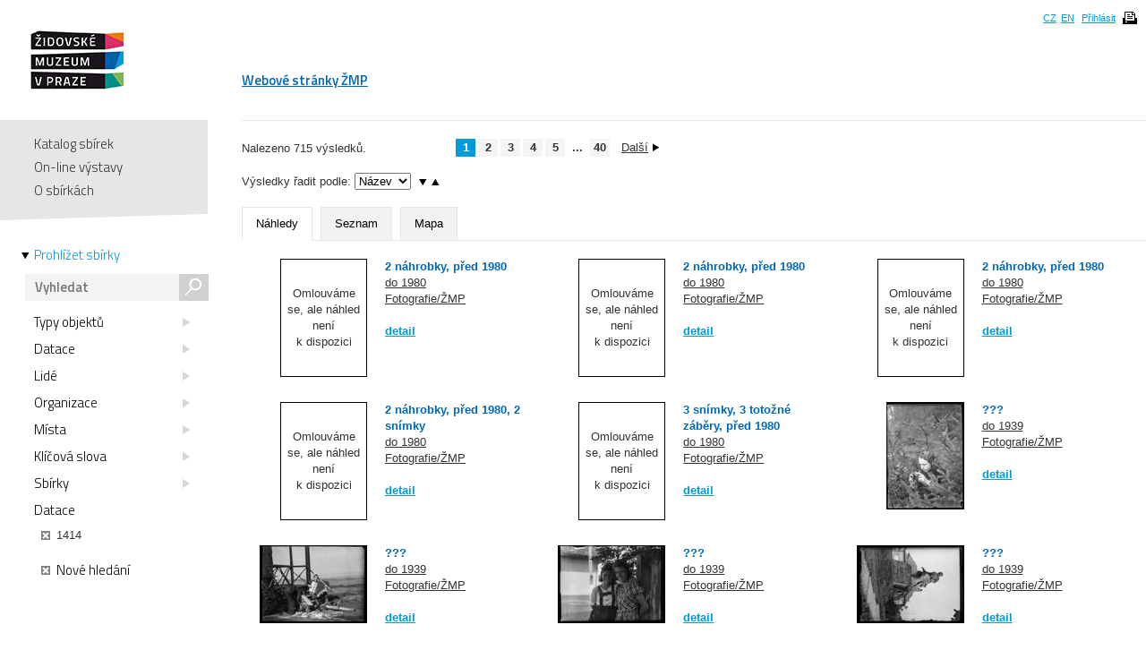

--- FILE ---
content_type: text/html; charset=UTF-8
request_url: https://collections.jewishmuseum.cz/index.php/Browse/clearAndAddCriteria/facet/periodization_facet/id/1414
body_size: 5158
content:
<!DOCTYPE html>
<!--[if lt IE 7 ]> <html lang="cs" dir="ltr" class="ie6 ie lang-cs"> <![endif]-->
<!--[if IE 7 ]> <html lang="cs" dir="ltr" class="ie7 ie lang-cs"> <![endif]-->
<!--[if IE 8 ]> <html lang="cs" dir="ltr" class="ie8 ie lang-cs"> <![endif]-->
<!--[if IE 9 ]> <html lang="cs" dir="ltr" class="ie9 lang-cs"> <![endif]-->
<!--[if (gt IE 9)|!(IE)]><!--> <html lang="cs" class="non-ie lang-cs" dir="ltr"> <!--<![endif]-->
<head>
	<title>Jewish Museum Collections</title>
	<meta http-equiv="Content-type" content="text/html; charset=utf-8" />
	<link rel="alternate" type="application/rss+xml" title="Katalog sbírek, RSS" href="/index.php/Feed/recentlyAdded" />
	
    <link href="/themes/jewishmuseum/css/global.css" rel="stylesheet" media="all" type="text/css" />
    <link href="/themes/jewishmuseum/css/bookviewer.css" rel="stylesheet" media="all" type="text/css" />
    <link rel="stylesheet" href="/js/jquery/jquery-tileviewer/jquery.tileviewer.css" type="text/css" media="screen" />
<!--    <script type="text/javascript" src="/js/jquery/jquery.tools.min.js"  /> -->
    <link rel="stylesheet" href="/js/DV/viewer.css" type="text/css" media="screen" />

    <link href="/js/DV/viewer-datauri.css" media="screen" rel="stylesheet" type="text/css" />
    <link href="/js/DV/plain-datauri.css" media="screen" rel="stylesheet" type="text/css" />
    <link href="/js/DV/plain.css" media="screen" rel="stylesheet" type="text/css" />


    <link href="/themes/jewishmuseum/css/print.css" rel="stylesheet" media="print" type="text/css" />
	<link href="/themes/jewishmuseum/css/sets.css" rel="stylesheet" type="text/css" />
	<link rel="stylesheet" href="/js/videojs/video-js.css" type="text/css" media="screen" />
	<link rel="stylesheet" href="/js/jquery/jquery-jplayer/jplayer.blue.monday.css" type="text/css" media="screen" />
    <link href='https://fonts.googleapis.com/css?family=Titillium+Web:400,600,700,300&subset=latin,latin-ext' rel='stylesheet' type='text/css'>
    <!--[if IE]>
    <link rel="stylesheet" type="text/css" href="/themes/jewishmuseum/css/iestyles.css" />
	<![endif]-->
	<script type="text/javascript">
		window.baseUrl = '';
	</script>
<script src='/js/jquery/jquery.js' type='text/javascript'></script>
<script src='/js/jquery/jquery-migrate-1.1.1.js' type='text/javascript'></script>
<script src='/js/jquery/jquery.tooltip.js' type='text/javascript'></script>
<script src='/js/jquery/superfish.js' type='text/javascript'></script>
<script src='/js/jquery/jquery.corner.js' type='text/javascript'></script>
<script src='/js/jquery/hoverIntent.js' type='text/javascript'></script>
<script src='/js/jquery/jquery.dimensions.js' type='text/javascript'></script>
<script src='/js/jquery/jquery.bgiframe.js' type='text/javascript'></script>
<script src='/js/jquery/jquery.json.js' type='text/javascript'></script>
<script src='/js/jquery/jquery.cookie.js' type='text/javascript'></script>
<script src='/js/jquery/jquery.cookiejar.pack.js' type='text/javascript'></script>
<script src='/js/ca/ca.utils.js' type='text/javascript'></script>
<script src='/js/jquery/jquery.jgrowl.min.js' type='text/javascript'></script>
<script src='/js/jquery/jquery.searchlight.js' type='text/javascript'></script>
<script src='/js/videojs/video.js' type='text/javascript'></script>
<link rel='stylesheet' href='/js/videojs/video-js.css' type='text/css' media='screen'/>
<script src='/js/jquery/jquery-ui/jquery-ui-1.9.2.custom.min.js' type='text/javascript'></script>
<link rel='stylesheet' href='/js/jquery/jquery-ui/smoothness/jquery-ui-1.9.2.custom.css' type='text/css' media='screen'/>
<script src='/js/ca/ca.bookreader.js' type='text/javascript'></script>
<script src='/js/DV/viewer.js' type='text/javascript'></script>
<script src='/js/DV/templates.js' type='text/javascript'></script>
<script src='/js/jquery/jquery.mousewheel.js' type='text/javascript'></script>
<script src='/js/jquery/jquery-tileviewer/jquery.tileviewer.js' type='text/javascript'></script>
<script src='/js/jquery/jquery.hotkeys.js' type='text/javascript'></script>
<script src='/js/jquery/jquery.jscrollpane.min.js' type='text/javascript'></script>
<script src='/js/mediaelement/mediaelement-and-player.min.js' type='text/javascript'></script>
<link rel='stylesheet' href='/js/mediaelement/mediaelementplayer.min.css' type='text/css' media='screen'/>
<script src='/js/jquery/jgestures/jgestures.js' type='text/javascript'></script>
<script src='/js/swf/swfobject.js' type='text/javascript'></script>
<script src='/js/jewishmuseum/css3-mediaqueries.js' type='text/javascript'></script>
<script src='/js/jewishmuseum/jquery.lazyload.min.js' type='text/javascript'></script>
<script src='/js/jewishmuseum/jquery.imagesloaded.min.js' type='text/javascript'></script>
<script src='/js/jewishmuseum/cstypo.js' type='text/javascript'></script>
<script src='/js/jewishmuseum/application.js' type='text/javascript'></script>
<script src='https://maps.googleapis.com/maps/api/js?key=AIzaSyBHXtpBh6qPJUb01y5fTjZ_OK4IBdyKBTg' type='text/javascript'></script>
<script src='/js/ca/ca.googlemaps.js' type='text/javascript'></script>
<script src='/js/jquery/jquery.timers-1.2.js' type='text/javascript'></script>
<script src='/js/google/pickonmap.js' type='text/javascript'></script>
<script src='/js/google/markerclusterer.js' type='text/javascript'></script>
<script src='/js/google/geolocationmarker.js' type='text/javascript'></script>
<script src='/js/ca/ca.browsepanel.js' type='text/javascript'></script>
<script src='/js/jquery/jquery.tools.min.js' type='text/javascript'></script>
<script src='/js/jewishmuseum/application.browse.js' type='text/javascript'></script>


<!-- Google tag (gtag.js) -->
<script async src="https://www.googletagmanager.com/gtag/js?id=G-JFH5H2548Q"></script>
<script>
  window.dataLayer = window.dataLayer || [];
  function gtag(){dataLayer.push(arguments);}
  gtag('js', new Date());

  gtag('config', 'G-JFH5H2548Q');
</script>



</head>
<body class="Browse clearAndAddCriteria">
<div id="page-wrap">
	<div id="header">
		<div class="inner">
			<div class="cs" id="logo">
				<a href='/index.php' class='cs_CZ'><img src="/themes/jewishmuseum/graphics/logo-ZMP.png" alt="Katalog sbírek" /></a>			</div>
			<div class="cm">
				<ul id="main-menu">
									<li><a href="https://www.jewishmuseum.cz/aindex.php">Webové stránky ŽMP</a></li>
					<!-- <li class="current"><a href="#">Sbírky</a></li> -->
									</ul>
			</div>
						<div id="header-box">
				<ul>
				<li><a href="/index.php/Splash/Index/lang/cs_CZ" title="čeština">CZ</a></li><li><a href="/index.php/Splash/Index/lang/en_US" title="English">EN</a></li>											<li><a href='/index.php/LoginReg/form'>Přihlásit</a></li>
											<li class="print">
						<span class="print-page ico-print" data-notification="Dokument se připravuje pro tisk, načítají se obrázky. Může to chvíli trvat..."></span>
					</li>
				</ul>
			</div>
		</div>
	</div>
	<div id="main">		<div class="sidebar">
			<div id="navigation">
				<ul class="menu">
					
					<li><a href='/index.php'>Katalog sbírek</a></li>
					<li><a href='/index.php/simpleGallery/Show/Index'>On-line výstavy</a></li>
					<!-- <li><a href='/index.php/Hierarchy/Show/Index'>Hierarchie sbírek</a></li> -->
					<li><a href='/index.php/Splash/About'>O sbírkách</a></li>
				</ul>
				<div class="browse">
					<a href='/index.php/Browse/clearCriteria' class='browse-link current'>Prohlížet sbírky<span class="arrow"></span></a>					<div id="search">
												<form name="header_search" action="/index.php/Search/Index" method="get">
							<input type="text" name="search" value="" placeholder="Vyhledat" id="quickSearch" />
							<div class="submit"><input type="submit" value="s" /></div>
						</form>
					</div>
									</div>
			</div>
			<span class="fullscreen-arrow ico-right"></span>
		</div>
		<div class="content">	<div id="browse"><div id="resultBox"> 
<div id="browseControls" data-facets-url="/index.php/Search/Facets" data-controller="Browse">
	<div id="refineBrowse">
	<ul><li><a href='#type_facet' data-facet='type_facet' data-modify='true' class='facetLink'>Typy objektů<span class="ico-triangle"></span></a></li><li><a href='#periodization_facet' data-facet='periodization_facet' data-modify='false' class='facetLink'>Datace<span class="ico-triangle"></span></a></li><li><a href='#people_facet' data-facet='people_facet' data-modify='true' class='facetLink'>Lidé<span class="ico-triangle"></span></a></li><li><a href='#organization_facet' data-facet='organization_facet' data-modify='true' class='facetLink'>Organizace<span class="ico-triangle"></span></a></li><li><a href='#place_facet' data-facet='place_facet' data-modify='true' class='facetLink'>Místa<span class="ico-triangle"></span></a></li><li><a href='#term_facet' data-facet='term_facet' data-modify='true' class='facetLink'>Klíčová slova<span class="ico-triangle"></span></a></li><li><a href='#collection_facet' data-facet='collection_facet' data-modify='true' class='facetLink'>Sbírky<span class="ico-triangle"></span></a></li><li><span class='facetLink'>Datace</span><span class="item"><a href='/index.php/Browse/removeCriteria/facet/periodization_facet/id/1414' class='ico-close'></a>1414</span></li></ul>	</div><!-- end refineBrowse -->
<div class="start-over"><a href='/index.php/Browse/clearCriteria' class='startOver'><span class="ico-close"></span>Nové hledání</a></div></div><!-- end browseControls -->

	<div class='searchNavBg'><div class='searchNav'>
<div class="result-count">Nalezeno 715 výsledků.</div><div class='nav'><ul class="pagination">
<li><span class="page current">1</span></li>
<li><a href="#page-2" class="page pagination-link" data-url="/index.php/Browse/Index/page/2">2</a></li>
<li><a href="#page-3" class="page pagination-link" data-url="/index.php/Browse/Index/page/3">3</a></li>
<li><a href="#page-4" class="page pagination-link" data-url="/index.php/Browse/Index/page/4">4</a></li>
<li><a href="#page-5" class="page pagination-link" data-url="/index.php/Browse/Index/page/5">5</a></li>
<li><span class="page dots">...</span></li>
<li><a href="#page-40" class="page pagination-link" data-url="/index.php/Browse/Index/page/40">40</a></li>
<li class="with-text next"><a href="#page-2" class="page text pagination-link" data-url="/index.php/Browse/Index/page/2">Další<span class="arrow-right"></span></a></li>
</ul>	</div><!-- end searchNav --></div><!-- end searchNavBg -->
<div id="searchOptionsBox">
		<div class="bg">
<div class="spacer"></div><form action='/index.php//Browse/Index' method='post' id='caSearchOptionsForm' target='_top' enctype='multipart/form-data'>
<input type='hidden' name='_formName' value='caSearchOptionsForm'/>
<input name='form_timestamp' value='1768806486' type='hidden'/>
Výsledky řadit podle: <select name='sort'><option value='ca_object_labels.name'>Název</option><option value='ca_objects.type_id'>Typ</option><option value='ca_objects.idno_sort'>Idno</option><option value='ca_objects.periodization'>Datace</option></select>
<select name='direction' id='direction-select'>
<option value='asc' selected="1">↑</option>
<option value='desc'>↓</option>
</select>
<a href="#desc" class="arrow-down order"></a><a href="#asc" class="arrow-up order active"></a><div class="spacer"></div><ul class="tabs" id="display-options"><li class="active"><a href="#Náhledy">Náhledy</a><input name="view" value="thumbnail" type="radio" /></li><li class=""><a href="#Seznam">Seznam</a><input name="view" value="full" type="radio" /></li><li class=""><a href="#Mapa">Mapa</a><input name="view" value="map" type="radio" /></li></ul></form>		</div><!-- end bg -->
</div><!-- end searchOptionsBox --><div class='sectionBox'><div class="grid search random-1906167698"><ul><li class="item" style="display: inline-block; vertical-align: top; float: none"><div class="img"><div class="div-noimg"><span>Omlouváme se, ale náhled není k dispozici</span></div></div><div class="text"><h2><a href='/index.php/Detail/Object/Show/object_id/47857' class='fullscreen-target'>2 náhrobky, před 1980</a></h2><div class="date"><a href='/index.php/Browse/clearAndAddCriteria/facet/periodization_facet/id/1500+-+1980'>do 1980</a></div><div class="type"><a href='/index.php/Browse/clearAndAddCriteria/facet/type_facet/id/55'>Fotografie/ŽMP</a></div><div class="more"><a href='/index.php/Detail/Object/Show/object_id/47857' class='fullscreen-target'>detail</a></div></div></li><li class="item" style="display: inline-block; vertical-align: top; float: none"><div class="img"><div class="div-noimg"><span>Omlouváme se, ale náhled není k dispozici</span></div></div><div class="text"><h2><a href='/index.php/Detail/Object/Show/object_id/47896' class='fullscreen-target'>2 náhrobky, před 1980</a></h2><div class="date"><a href='/index.php/Browse/clearAndAddCriteria/facet/periodization_facet/id/1500+-+1980'>do 1980</a></div><div class="type"><a href='/index.php/Browse/clearAndAddCriteria/facet/type_facet/id/55'>Fotografie/ŽMP</a></div><div class="more"><a href='/index.php/Detail/Object/Show/object_id/47896' class='fullscreen-target'>detail</a></div></div></li><li class="item" style="display: inline-block; vertical-align: top; float: none"><div class="img"><div class="div-noimg"><span>Omlouváme se, ale náhled není k dispozici</span></div></div><div class="text"><h2><a href='/index.php/Detail/Object/Show/object_id/47830' class='fullscreen-target'>2 náhrobky, před 1980</a></h2><div class="date"><a href='/index.php/Browse/clearAndAddCriteria/facet/periodization_facet/id/1500+-+1980'>do 1980</a></div><div class="type"><a href='/index.php/Browse/clearAndAddCriteria/facet/type_facet/id/55'>Fotografie/ŽMP</a></div><div class="more"><a href='/index.php/Detail/Object/Show/object_id/47830' class='fullscreen-target'>detail</a></div></div></li><li class="item" style="display: inline-block; vertical-align: top; float: none"><div class="img"><div class="div-noimg"><span>Omlouváme se, ale náhled není k dispozici</span></div></div><div class="text"><h2><a href='/index.php/Detail/Object/Show/object_id/47851' class='fullscreen-target'>2 náhrobky, před 1980, 2 snímky</a></h2><div class="date"><a href='/index.php/Browse/clearAndAddCriteria/facet/periodization_facet/id/1500+-+1980'>do 1980</a></div><div class="type"><a href='/index.php/Browse/clearAndAddCriteria/facet/type_facet/id/55'>Fotografie/ŽMP</a></div><div class="more"><a href='/index.php/Detail/Object/Show/object_id/47851' class='fullscreen-target'>detail</a></div></div></li><li class="item" style="display: inline-block; vertical-align: top; float: none"><div class="img"><div class="div-noimg"><span>Omlouváme se, ale náhled není k dispozici</span></div></div><div class="text"><h2><a href='/index.php/Detail/Object/Show/object_id/46231' class='fullscreen-target'>3 snímky, 3 totožné záběry, před 1980</a></h2><div class="date"><a href='/index.php/Browse/clearAndAddCriteria/facet/periodization_facet/id/1500+-+1980'>do 1980</a></div><div class="type"><a href='/index.php/Browse/clearAndAddCriteria/facet/type_facet/id/55'>Fotografie/ŽMP</a></div><div class="more"><a href='/index.php/Detail/Object/Show/object_id/46231' class='fullscreen-target'>detail</a></div></div></li><li class="item" style="display: inline-block; vertical-align: top; float: none"><div class="img"><img src='https://collections.jewishmuseum.cz/media/zmarch/images/9/8/6/4/76338_ca_object_representations_media_986463_thumbnail.jpg' width='87' height='120' /></div><div class="text"><h2><a href='/index.php/Detail/Object/Show/object_id/446789' class='fullscreen-target'>???</a></h2><div class="date"><a href='/index.php/Browse/clearAndAddCriteria/facet/periodization_facet/id/1500+-+1939'>do 1939</a></div><div class="type"><a href='/index.php/Browse/clearAndAddCriteria/facet/type_facet/id/55'>Fotografie/ŽMP</a></div><div class="more"><a href='/index.php/Detail/Object/Show/object_id/446789' class='fullscreen-target'>detail</a></div></div></li><li class="item" style="display: inline-block; vertical-align: top; float: none"><div class="img"><img src='https://collections.jewishmuseum.cz/media/zmarch/images/9/8/6/4/89177_ca_object_representations_media_986464_thumbnail.jpg' width='120' height='87' /></div><div class="text"><h2><a href='/index.php/Detail/Object/Show/object_id/446790' class='fullscreen-target'>???</a></h2><div class="date"><a href='/index.php/Browse/clearAndAddCriteria/facet/periodization_facet/id/1500+-+1939'>do 1939</a></div><div class="type"><a href='/index.php/Browse/clearAndAddCriteria/facet/type_facet/id/55'>Fotografie/ŽMP</a></div><div class="more"><a href='/index.php/Detail/Object/Show/object_id/446790' class='fullscreen-target'>detail</a></div></div></li><li class="item" style="display: inline-block; vertical-align: top; float: none"><div class="img"><img src='https://collections.jewishmuseum.cz/media/zmarch/images/9/8/6/4/91339_ca_object_representations_media_986462_thumbnail.jpg' width='120' height='87' /></div><div class="text"><h2><a href='/index.php/Detail/Object/Show/object_id/446788' class='fullscreen-target'>???</a></h2><div class="date"><a href='/index.php/Browse/clearAndAddCriteria/facet/periodization_facet/id/1500+-+1939'>do 1939</a></div><div class="type"><a href='/index.php/Browse/clearAndAddCriteria/facet/type_facet/id/55'>Fotografie/ŽMP</a></div><div class="more"><a href='/index.php/Detail/Object/Show/object_id/446788' class='fullscreen-target'>detail</a></div></div></li><li class="item" style="display: inline-block; vertical-align: top; float: none"><div class="img"><img src='https://collections.jewishmuseum.cz/media/zmarch/images/9/8/6/4/76808_ca_object_representations_media_986461_thumbnail.jpg' width='120' height='87' /></div><div class="text"><h2><a href='/index.php/Detail/Object/Show/object_id/446787' class='fullscreen-target'>???</a></h2><div class="date"><a href='/index.php/Browse/clearAndAddCriteria/facet/periodization_facet/id/1500+-+1939'>do 1939</a></div><div class="type"><a href='/index.php/Browse/clearAndAddCriteria/facet/type_facet/id/55'>Fotografie/ŽMP</a></div><div class="more"><a href='/index.php/Detail/Object/Show/object_id/446787' class='fullscreen-target'>detail</a></div></div></li><li class="item" style="display: inline-block; vertical-align: top; float: none"><div class="img"><img src='https://collections.jewishmuseum.cz/media/zmarch/images/9/8/6/4/58707_ca_object_representations_media_986460_thumbnail.jpg' width='120' height='87' /></div><div class="text"><h2><a href='/index.php/Detail/Object/Show/object_id/446786' class='fullscreen-target'>???</a></h2><div class="date"><a href='/index.php/Browse/clearAndAddCriteria/facet/periodization_facet/id/1500+-+1939'>do 1939</a></div><div class="type"><a href='/index.php/Browse/clearAndAddCriteria/facet/type_facet/id/55'>Fotografie/ŽMP</a></div><div class="more"><a href='/index.php/Detail/Object/Show/object_id/446786' class='fullscreen-target'>detail</a></div></div></li><li class="item" style="display: inline-block; vertical-align: top; float: none"><div class="img"><img src='https://collections.jewishmuseum.cz/media/zmarch/images/9/8/6/4/53478_ca_object_representations_media_986465_thumbnail.jpg' width='120' height='87' /></div><div class="text"><h2><a href='/index.php/Detail/Object/Show/object_id/446791' class='fullscreen-target'>???</a></h2><div class="date"><a href='/index.php/Browse/clearAndAddCriteria/facet/periodization_facet/id/1500+-+1939'>do 1939</a></div><div class="type"><a href='/index.php/Browse/clearAndAddCriteria/facet/type_facet/id/55'>Fotografie/ŽMP</a></div><div class="more"><a href='/index.php/Detail/Object/Show/object_id/446791' class='fullscreen-target'>detail</a></div></div></li><li class="item" style="display: inline-block; vertical-align: top; float: none"><div class="img"><img src='https://collections.jewishmuseum.cz/media/zmarch/images/9/8/6/4/82203_ca_object_representations_media_986468_thumbnail.jpg' width='120' height='87' /></div><div class="text"><h2><a href='/index.php/Detail/Object/Show/object_id/446794' class='fullscreen-target'>???</a></h2><div class="date"><a href='/index.php/Browse/clearAndAddCriteria/facet/periodization_facet/id/1500+-+1939'>do 1939</a></div><div class="type"><a href='/index.php/Browse/clearAndAddCriteria/facet/type_facet/id/55'>Fotografie/ŽMP</a></div><div class="more"><a href='/index.php/Detail/Object/Show/object_id/446794' class='fullscreen-target'>detail</a></div></div></li><li class="item" style="display: inline-block; vertical-align: top; float: none"><div class="img"><img src='https://collections.jewishmuseum.cz/media/zmarch/images/9/8/6/4/6795_ca_object_representations_media_986470_thumbnail.jpg' width='120' height='87' /></div><div class="text"><h2><a href='/index.php/Detail/Object/Show/object_id/446796' class='fullscreen-target'>???</a></h2><div class="date"><a href='/index.php/Browse/clearAndAddCriteria/facet/periodization_facet/id/1500+-+1939'>do 1939</a></div><div class="type"><a href='/index.php/Browse/clearAndAddCriteria/facet/type_facet/id/55'>Fotografie/ŽMP</a></div><div class="more"><a href='/index.php/Detail/Object/Show/object_id/446796' class='fullscreen-target'>detail</a></div></div></li><li class="item" style="display: inline-block; vertical-align: top; float: none"><div class="img"><img src='https://collections.jewishmuseum.cz/media/zmarch/images/9/8/6/4/33568_ca_object_representations_media_986469_thumbnail.jpg' width='120' height='87' /></div><div class="text"><h2><a href='/index.php/Detail/Object/Show/object_id/446795' class='fullscreen-target'>???</a></h2><div class="date"><a href='/index.php/Browse/clearAndAddCriteria/facet/periodization_facet/id/1500+-+1939'>do 1939</a></div><div class="type"><a href='/index.php/Browse/clearAndAddCriteria/facet/type_facet/id/55'>Fotografie/ŽMP</a></div><div class="more"><a href='/index.php/Detail/Object/Show/object_id/446795' class='fullscreen-target'>detail</a></div></div></li><li class="item" style="display: inline-block; vertical-align: top; float: none"><div class="img"><img src='https://collections.jewishmuseum.cz/media/zmarch/images/9/8/6/4/80434_ca_object_representations_media_986459_thumbnail.jpg' width='120' height='87' /></div><div class="text"><h2><a href='/index.php/Detail/Object/Show/object_id/446785' class='fullscreen-target'>???</a></h2><div class="date"><a href='/index.php/Browse/clearAndAddCriteria/facet/periodization_facet/id/1500+-+1939'>do 1939</a></div><div class="type"><a href='/index.php/Browse/clearAndAddCriteria/facet/type_facet/id/55'>Fotografie/ŽMP</a></div><div class="more"><a href='/index.php/Detail/Object/Show/object_id/446785' class='fullscreen-target'>detail</a></div></div></li><li class="item" style="display: inline-block; vertical-align: top; float: none"><div class="img"><img src='https://collections.jewishmuseum.cz/media/zmarch/images/9/8/6/4/2132_ca_object_representations_media_986467_thumbnail.jpg' width='120' height='87' /></div><div class="text"><h2><a href='/index.php/Detail/Object/Show/object_id/446793' class='fullscreen-target'>???</a></h2><div class="date"><a href='/index.php/Browse/clearAndAddCriteria/facet/periodization_facet/id/1500+-+1939'>do 1939</a></div><div class="type"><a href='/index.php/Browse/clearAndAddCriteria/facet/type_facet/id/55'>Fotografie/ŽMP</a></div><div class="more"><a href='/index.php/Detail/Object/Show/object_id/446793' class='fullscreen-target'>detail</a></div></div></li><li class="item" style="display: inline-block; vertical-align: top; float: none"><div class="img"><img src='https://collections.jewishmuseum.cz/media/zmarch/images/9/8/6/4/60650_ca_object_representations_media_986466_thumbnail.jpg' width='120' height='87' /></div><div class="text"><h2><a href='/index.php/Detail/Object/Show/object_id/446792' class='fullscreen-target'>???</a></h2><div class="date"><a href='/index.php/Browse/clearAndAddCriteria/facet/periodization_facet/id/1500+-+1939'>do 1939</a></div><div class="type"><a href='/index.php/Browse/clearAndAddCriteria/facet/type_facet/id/55'>Fotografie/ŽMP</a></div><div class="more"><a href='/index.php/Detail/Object/Show/object_id/446792' class='fullscreen-target'>detail</a></div></div></li><li class="item" style="display: inline-block; vertical-align: top; float: none"><div class="img"><img src='https://collections.jewishmuseum.cz/media/zmarch/images/9/8/6/4/90554_ca_object_representations_media_986456_thumbnail.jpg' width='120' height='87' /></div><div class="text"><h2><a href='/index.php/Detail/Object/Show/object_id/446782' class='fullscreen-target'>???</a></h2><div class="date"><a href='/index.php/Browse/clearAndAddCriteria/facet/periodization_facet/id/1500+-+1939'>do 1939</a></div><div class="type"><a href='/index.php/Browse/clearAndAddCriteria/facet/type_facet/id/55'>Fotografie/ŽMP</a></div><div class="more"><a href='/index.php/Detail/Object/Show/object_id/446782' class='fullscreen-target'>detail</a></div></div></li></ul></div></div>
	<div class='searchNavBg'><div class='searchNav'>
<div class="result-count">Nalezeno 715 výsledků.</div><div class='nav'><ul class="pagination">
<li><span class="page current">1</span></li>
<li><a href="#page-2" class="page pagination-link" data-url="/index.php/Browse/Index/page/2">2</a></li>
<li><a href="#page-3" class="page pagination-link" data-url="/index.php/Browse/Index/page/3">3</a></li>
<li><a href="#page-4" class="page pagination-link" data-url="/index.php/Browse/Index/page/4">4</a></li>
<li><a href="#page-5" class="page pagination-link" data-url="/index.php/Browse/Index/page/5">5</a></li>
<li><span class="page dots">...</span></li>
<li><a href="#page-40" class="page pagination-link" data-url="/index.php/Browse/Index/page/40">40</a></li>
<li class="with-text next"><a href="#page-2" class="page text pagination-link" data-url="/index.php/Browse/Index/page/2">Další<span class="arrow-right"></span></a></li>
</ul>	</div><!-- end searchNav --></div><!-- end searchNavBg -->
	</div><!-- end resultbox --></div><!-- end browse -->

<div id="splashBrowsePanel" class="browseSelectPanel" style="z-index:1000;">
	<a href="#" onclick="caUIBrowsePanel.hideBrowsePanel()" class="browseSelectPanelButton">&nbsp;</a>
	<div id="splashBrowsePanelContent">
	
	</div>
</div>
<script type="text/javascript">
	var caUIBrowsePanel = caUI.initBrowsePanel({ 
		facetUrl: '/index.php/Browse/getFacet',
		addCriteriaUrl: '/index.php/Browse/addCriteria',
		singleFacetValues: {"type_facet":null,"periodization_facet":null,"people_facet":null,"organization_facet":null,"place_facet":null,"term_facet":null,"collection_facet":null,"_search":null}	});
</script>
</div><!-- end .content -->
</div><!-- end #main -->
<div id="push"></div>

</div>
<div id="footer">
    <div class="inner">
        <ul class="footer-left">
            <li><a href='/index.php/Splash/Contribute' class='ribbon-link'>Doplňte naše sbírky</a></li>
            <li class="contact">Máte-li zájem o digitální kopie materiálů z ŽMP,<br />obraťte se na: <a href="fotoarchiv/jewishmuseum.cz" class="em" data-em="fotoarchiv/jewishmuseum.cz">fotoarchiv/jewishmuseum.cz</a></li>
            <li class="copyright">
                &copy; 2026 Židovské muzeum v Praze<a class="claims-con" href="http://www.claimscon.org/" target="_blank" title="Conference on Jewish Material Claims Against Germany - Claims Conference"><img src="/themes/jewishmuseum/graphics/claims-conference.png" alt="Conference on Jewish Material Claims Against Germany - Claims Conference" /></a>            </li>
        </ul>
        <!--
	<div class="footer-newsletter">
		<label for="newsletter">Přihlašte se k odběru newsletteru:</label>
		<div class="input">
			<input type="text" id="newsletter" placeholder="e-mail" size="30" />
		</div>
	</div> -->
        <div class="footer-share">
            <a href="http://cs-cz.facebook.com/pages/Židovské-muzeum-v-Praze-The-Jewish-Museum-in-Prague/292572604355"
               target="_blank" class="ico"></a>
            <a href='/index.php/Feed/recentlyAdded' class='ico rss' target='_blank'></a>        </div>
                <!-- [0.8424s/14.50M] -->
    </div>
</div><!-- end footer -->

<div id="caMediaPanel">
    <div id="close"><a href="#" onclick="caMediaPanel.hidePanel(); return false;">&nbsp;&nbsp;&nbsp;</a></div>
    <div id="caMediaPanelContentArea" oncontextmenu="return false">

    </div>
</div>


<script type="text/javascript">
    /*
     Set up the "caMediaPanel" panel that will be triggered by links in object detail
     Note that the actual <div>'s implementing the panel are located here in views/pageFormat/pageFooter.php
     */
    var caMediaPanel;
    jQuery(document).ready(function () {
        if (caUI.initPanel) {
            caMediaPanel = caUI.initPanel({
                panelID: 'caMediaPanel', /* DOM ID of the <div> enclosing the panel */
                panelContentID: 'caMediaPanelContentArea', /* DOM ID of the content area <div> in the panel */
                exposeBackgroundColor: '#000', /* color (in hex notation) of background masking out page content; include the leading '#' in the color spec */
                exposeBackgroundOpacity: 0.85, /* opacity of background color masking out page content; 1.0 is opaque */
                panelTransitionSpeed: 200, /* time it takes the panel to fade in/out in milliseconds */
                allowMobileSafariZooming: true,
                mobileSafariViewportTagID: '_msafari_viewport'
            });
        }
    });
</script>
<div id="exposeMask"></div>
</body>
</html>


--- FILE ---
content_type: application/javascript
request_url: https://collections.jewishmuseum.cz/js/google/markerclusterer.js
body_size: 11976
content:
/*jslint browser: true, confusion: true, sloppy: true, vars: true, nomen: false, plusplus: false, indent: 2 */
/*global window,google */

/**
 * @name MarkerClustererPlus for Google Maps V3
 * @version 2.0.15 [October 18, 2012]
 * @author Gary Little
 * @fileoverview
 * The library creates and manages per-zoom-level clusters for large amounts of markers.
 * <p>
 * This is an enhanced V3 implementation of the
 * <a href="http://gmaps-utility-library-dev.googlecode.com/svn/tags/markerclusterer/"
 * >V2 MarkerClusterer</a> by Xiaoxi Wu. It is based on the
 * <a href="http://google-maps-utility-library-v3.googlecode.com/svn/tags/markerclusterer/"
 * >V3 MarkerClusterer</a> port by Luke Mahe. MarkerClustererPlus was created by Gary Little.
 * <p>
 * v2.0 release: MarkerClustererPlus v2.0 is backward compatible with MarkerClusterer v1.0. It
 *  adds support for the <code>ignoreHidden</code>, <code>title</code>, <code>printable</code>,
 *  <code>batchSizeIE</code>, and <code>calculator</code> properties as well as support for
 *  four more events. It also allows greater control over the styling of the text that appears
 *  on the cluster marker. The documentation has been significantly improved and the overall
 *  code has been simplified and polished. Very large numbers of markers can now be managed
 *  without causing Javascript timeout errors on Internet Explorer. Note that the name of the
 *  <code>clusterclick</code> event has been deprecated. The new name is <code>click</code>,
 *  so please change your application code now.
 */

/**
 * Licensed under the Apache License, Version 2.0 (the "License");
 * you may not use this file except in compliance with the License.
 * You may obtain a copy of the License at
 *
 *     http://www.apache.org/licenses/LICENSE-2.0
 *
 * Unless required by applicable law or agreed to in writing, software
 * distributed under the License is distributed on an "AS IS" BASIS,
 * WITHOUT WARRANTIES OR CONDITIONS OF ANY KIND, either express or implied.
 * See the License for the specific language governing permissions and
 * limitations under the License.
 */


/**
 * @name ClusterIconStyle
 * @class This class represents the object for values in the <code>styles</code> array passed
 *  to the {@link MarkerClusterer} constructor. The element in this array that is used to
 *  style the cluster icon is determined by calling the <code>calculator</code> function.
 *
 * @property {string} url The URL of the cluster icon image file. Required.
 * @property {number} height The height (in pixels) of the cluster icon. Required.
 * @property {number} width The width (in pixels) of the cluster icon. Required.
 * @property {Array} [anchor] The anchor position (in pixels) of the label text to be shown on
 *  the cluster icon, relative to the top left corner of the icon.
 *  The format is <code>[yoffset, xoffset]</code>. The <code>yoffset</code> must be positive
 *  and less than <code>height</code> and the <code>xoffset</code> must be positive and less
 *  than <code>width</code>. The default is to anchor the label text so that it is centered
 *  on the icon.
 * @property {Array} [anchorIcon] The anchor position (in pixels) of the cluster icon. This is the
 *  spot on the cluster icon that is to be aligned with the cluster position. The format is
 *  <code>[yoffset, xoffset]</code> where <code>yoffset</code> increases as you go down and
 *  <code>xoffset</code> increases to the right. The default anchor position is the center of the
 *  cluster icon.
 * @property {string} [textColor="black"] The color of the label text shown on the
 *  cluster icon.
 * @property {number} [textSize=11] The size (in pixels) of the label text shown on the
 *  cluster icon.
 * @property {number} [textDecoration="none"] The value of the CSS <code>text-decoration</code>
 *  property for the label text shown on the cluster icon.
 * @property {number} [fontWeight="bold"] The value of the CSS <code>font-weight</code>
 *  property for the label text shown on the cluster icon.
 * @property {number} [fontStyle="normal"] The value of the CSS <code>font-style</code>
 *  property for the label text shown on the cluster icon.
 * @property {number} [fontFamily="Arial,sans-serif"] The value of the CSS <code>font-family</code>
 *  property for the label text shown on the cluster icon.
 * @property {string} [backgroundPosition="0 0"] The position of the cluster icon image
 *  within the image defined by <code>url</code>. The format is <code>"xpos ypos"</code>
 *  (the same format as for the CSS <code>background-position</code> property). You must set
 *  this property appropriately when the image defined by <code>url</code> represents a sprite
 *  containing multiple images.
 */
/**
 * @name ClusterIconInfo
 * @class This class is an object containing general information about a cluster icon. This is
 *  the object that a <code>calculator</code> function returns.
 *
 * @property {string} text The text of the label to be shown on the cluster icon.
 * @property {number} index The index plus 1 of the element in the <code>styles</code>
 *  array to be used to style the cluster icon.
 * @property {string} title The tooltip to display when the mouse moves over the cluster icon.
 *  If this value is <code>undefined</code> or <code>""</code>, <code>title</code> is set to the
 *  value of the <code>title</code> property passed to the MarkerClusterer.
 */
/**
 * A cluster icon.
 *
 * @constructor
 * @extends google.maps.OverlayView
 * @param {Cluster} cluster The cluster with which the icon is to be associated.
 * @param {Array} [styles] An array of {@link ClusterIconStyle} defining the cluster icons
 *  to use for various cluster sizes.
 * @private
 */
function ClusterIcon(cluster, styles) {
  cluster.getMarkerClusterer().extend(ClusterIcon, google.maps.OverlayView);

  this.cluster_ = cluster;
  this.className_ = cluster.getMarkerClusterer().getClusterClass();
  this.styles_ = styles;
  this.center_ = null;
  this.div_ = null;
  this.sums_ = null;
  this.visible_ = false;

  this.setMap(cluster.getMap()); // Note: this causes onAdd to be called
}


/**
 * Adds the icon to the DOM.
 */
ClusterIcon.prototype.onAdd = function () {
  var cClusterIcon = this;
  var cMouseDownInCluster;
  var cDraggingMapByCluster;

  this.div_ = document.createElement("div");
  this.div_.className = this.className_;
  if (this.visible_) {
    this.show();
  }

  this.getPanes().overlayMouseTarget.appendChild(this.div_);

  // Fix for Issue 157
  google.maps.event.addListener(this.getMap(), "bounds_changed", function () {
    cDraggingMapByCluster = cMouseDownInCluster;
  });

  google.maps.event.addDomListener(this.div_, "mousedown", function () {
    cMouseDownInCluster = true;
    cDraggingMapByCluster = false;
  });

  google.maps.event.addDomListener(this.div_, "click", function (e) {
    cMouseDownInCluster = false;
    if (!cDraggingMapByCluster) {
      var theBounds;
      var mz;
      var mc = cClusterIcon.cluster_.getMarkerClusterer();
      /**
       * This event is fired when a cluster marker is clicked.
       * @name MarkerClusterer#click
       * @param {Cluster} c The cluster that was clicked.
       * @event
       */
      google.maps.event.trigger(mc, "click", cClusterIcon.cluster_);
      google.maps.event.trigger(mc, "clusterclick", cClusterIcon.cluster_); // deprecated name

      // The default click handler follows. Disable it by setting
      // the zoomOnClick property to false.
      if (mc.getZoomOnClick()) {
        // Zoom into the cluster.
        mz = mc.getMaxZoom();
        theBounds = cClusterIcon.cluster_.getBounds();
        mc.getMap().fitBounds(theBounds);
        // There is a fix for Issue 170 here:
        setTimeout(function () {
          mc.getMap().fitBounds(theBounds);
          // Don't zoom beyond the max zoom level
          if (mz !== null && (mc.getMap().getZoom() > mz)) {
            mc.getMap().setZoom(mz + 1);
          }
        }, 100);
      }

      // Prevent event propagation to the map:
      e.cancelBubble = true;
      if (e.stopPropagation) {
        e.stopPropagation();
      }
    }
  });

  google.maps.event.addDomListener(this.div_, "mouseover", function () {
    var mc = cClusterIcon.cluster_.getMarkerClusterer();
    /**
     * This event is fired when the mouse moves over a cluster marker.
     * @name MarkerClusterer#mouseover
     * @param {Cluster} c The cluster that the mouse moved over.
     * @event
     */
    google.maps.event.trigger(mc, "mouseover", cClusterIcon.cluster_);
  });

  google.maps.event.addDomListener(this.div_, "mouseout", function () {
    var mc = cClusterIcon.cluster_.getMarkerClusterer();
    /**
     * This event is fired when the mouse moves out of a cluster marker.
     * @name MarkerClusterer#mouseout
     * @param {Cluster} c The cluster that the mouse moved out of.
     * @event
     */
    google.maps.event.trigger(mc, "mouseout", cClusterIcon.cluster_);
  });
};


/**
 * Removes the icon from the DOM.
 */
ClusterIcon.prototype.onRemove = function () {
  if (this.div_ && this.div_.parentNode) {
    this.hide();
    google.maps.event.clearInstanceListeners(this.div_);
    this.div_.parentNode.removeChild(this.div_);
    this.div_ = null;
  }
};


/**
 * Draws the icon.
 */
ClusterIcon.prototype.draw = function () {
  if (this.visible_) {
    var pos = this.getPosFromLatLng_(this.center_);
    this.div_.style.top = pos.y + "px";
    this.div_.style.left = pos.x + "px";
  }
};


/**
 * Hides the icon.
 */
ClusterIcon.prototype.hide = function () {
  if (this.div_) {
    this.div_.style.display = "none";
  }
  this.visible_ = false;
};


/**
 * Positions and shows the icon.
 */
ClusterIcon.prototype.show = function () {
  if (this.div_) {
    var pos = this.getPosFromLatLng_(this.center_);
    this.div_.style.cssText = this.createCss(pos);
    if (this.cluster_.printable_) {
      // (Would like to use "width: inherit;" below, but doesn't work with MSIE)
      this.div_.innerHTML = "<img src='" + this.url_ + "'><div style='position: absolute; top: 0px; left: 0px; width: " + this.width_ + "px;'>" + this.sums_.text + "</div>";
    } else {
      this.div_.innerHTML = this.sums_.text;
    }
    if (typeof this.sums_.title === "undefined" || this.sums_.title === "") {
      this.div_.title = this.cluster_.getMarkerClusterer().getTitle();
    } else {
      this.div_.title = this.sums_.title;
    }
    this.div_.style.display = "";
  }
  this.visible_ = true;
};


/**
 * Sets the icon styles to the appropriate element in the styles array.
 *
 * @param {ClusterIconInfo} sums The icon label text and styles index.
 */
ClusterIcon.prototype.useStyle = function (sums) {
  this.sums_ = sums;
  var index = Math.max(0, sums.index - 1);
  index = Math.min(this.styles_.length - 1, index);
  var style = this.styles_[index];
  this.url_ = style.url;
  this.height_ = style.height;
  this.width_ = style.width;
  this.anchor_ = style.anchor;
  this.anchorIcon_ = style.anchorIcon || [parseInt(this.height_ / 2, 10), parseInt(this.width_ / 2, 10)];
  this.textColor_ = style.textColor || "black";
  this.textSize_ = style.textSize || 11;
  this.textDecoration_ = style.textDecoration || "none";
  this.fontWeight_ = style.fontWeight || "bold";
  this.fontStyle_ = style.fontStyle || "normal";
  this.fontFamily_ = style.fontFamily || "Arial,sans-serif";
  this.backgroundPosition_ = style.backgroundPosition || "0 0";
};


/**
 * Sets the position at which to center the icon.
 *
 * @param {google.maps.LatLng} center The latlng to set as the center.
 */
ClusterIcon.prototype.setCenter = function (center) {
  this.center_ = center;
};


/**
 * Creates the cssText style parameter based on the position of the icon.
 *
 * @param {google.maps.Point} pos The position of the icon.
 * @return {string} The CSS style text.
 */
ClusterIcon.prototype.createCss = function (pos) {
  var style = [];
  if (!this.cluster_.printable_) {
    style.push('background-image:url(' + this.url_ + ');');
    style.push('background-position:' + this.backgroundPosition_ + ';');
  }

  if (typeof this.anchor_ === 'object') {
    if (typeof this.anchor_[0] === 'number' && this.anchor_[0] > 0 &&
        this.anchor_[0] < this.height_) {
      style.push('height:' + (this.height_ - this.anchor_[0]) +
          'px; padding-top:' + this.anchor_[0] + 'px;');
    } else {
      style.push('height:' + this.height_ + 'px; line-height:' + this.height_ +
          'px;');
    }
    if (typeof this.anchor_[1] === 'number' && this.anchor_[1] > 0 &&
        this.anchor_[1] < this.width_) {
      style.push('width:' + (this.width_ - this.anchor_[1]) +
          'px; padding-left:' + this.anchor_[1] + 'px;');
    } else {
      style.push('width:' + this.width_ + 'px; text-align:center;');
    }
  } else {
    style.push('height:' + this.height_ + 'px; line-height:' +
        this.height_ + 'px; width:' + this.width_ + 'px; text-align:center;');
  }

  style.push('cursor:pointer; top:' + pos.y + 'px; left:' +
      pos.x + 'px; color:' + this.textColor_ + '; position:absolute; font-size:' +
      this.textSize_ + 'px; font-family:' + this.fontFamily_ + '; font-weight:' +
      this.fontWeight_ + '; font-style:' + this.fontStyle_ + '; text-decoration:' +
      this.textDecoration_ + ';');

  return style.join("");
};


/**
 * Returns the position at which to place the DIV depending on the latlng.
 *
 * @param {google.maps.LatLng} latlng The position in latlng.
 * @return {google.maps.Point} The position in pixels.
 */
ClusterIcon.prototype.getPosFromLatLng_ = function (latlng) {
  var pos = this.getProjection().fromLatLngToDivPixel(latlng);
  pos.x -= this.anchorIcon_[1];
  pos.y -= this.anchorIcon_[0];
  return pos;
};


/**
 * Creates a single cluster that manages a group of proximate markers.
 *  Used internally, do not call this constructor directly.
 * @constructor
 * @param {MarkerClusterer} mc The <code>MarkerClusterer</code> object with which this
 *  cluster is associated.
 */
function Cluster(mc) {
  this.markerClusterer_ = mc;
  this.map_ = mc.getMap();
  this.gridSize_ = mc.getGridSize();
  this.minClusterSize_ = mc.getMinimumClusterSize();
  this.averageCenter_ = mc.getAverageCenter();
  this.printable_ = mc.getPrintable();
  this.markers_ = [];
  this.center_ = null;
  this.bounds_ = null;
  this.clusterIcon_ = new ClusterIcon(this, mc.getStyles());
}


/**
 * Returns the number of markers managed by the cluster. You can call this from
 * a <code>click</code>, <code>mouseover</code>, or <code>mouseout</code> event handler
 * for the <code>MarkerClusterer</code> object.
 *
 * @return {number} The number of markers in the cluster.
 */
Cluster.prototype.getSize = function () {
  return this.markers_.length;
};


/**
 * Returns the array of markers managed by the cluster. You can call this from
 * a <code>click</code>, <code>mouseover</code>, or <code>mouseout</code> event handler
 * for the <code>MarkerClusterer</code> object.
 *
 * @return {Array} The array of markers in the cluster.
 */
Cluster.prototype.getMarkers = function () {
  return this.markers_;
};


/**
 * Returns the center of the cluster. You can call this from
 * a <code>click</code>, <code>mouseover</code>, or <code>mouseout</code> event handler
 * for the <code>MarkerClusterer</code> object.
 *
 * @return {google.maps.LatLng} The center of the cluster.
 */
Cluster.prototype.getCenter = function () {
  return this.center_;
};


/**
 * Returns the map with which the cluster is associated.
 *
 * @return {google.maps.Map} The map.
 * @ignore
 */
Cluster.prototype.getMap = function () {
  return this.map_;
};


/**
 * Returns the <code>MarkerClusterer</code> object with which the cluster is associated.
 *
 * @return {MarkerClusterer} The associated marker clusterer.
 * @ignore
 */
Cluster.prototype.getMarkerClusterer = function () {
  return this.markerClusterer_;
};


/**
 * Returns the bounds of the cluster.
 *
 * @return {google.maps.LatLngBounds} the cluster bounds.
 * @ignore
 */
Cluster.prototype.getBounds = function () {
  var i;
  var bounds = new google.maps.LatLngBounds(this.center_, this.center_);
  var markers = this.getMarkers();
  for (i = 0; i < markers.length; i++) {
    bounds.extend(markers[i].getPosition());
  }
  return bounds;
};


/**
 * Removes the cluster from the map.
 *
 * @ignore
 */
Cluster.prototype.remove = function () {
  this.clusterIcon_.setMap(null);
  this.markers_ = [];
  delete this.markers_;
};


/**
 * Adds a marker to the cluster.
 *
 * @param {google.maps.Marker} marker The marker to be added.
 * @return {boolean} True if the marker was added.
 * @ignore
 */
Cluster.prototype.addMarker = function (marker) {
  var i;
  var mCount;
  var mz;

  if (this.isMarkerAlreadyAdded_(marker)) {
    return false;
  }

  if (!this.center_) {
    this.center_ = marker.getPosition();
    this.calculateBounds_();
  } else {
    if (this.averageCenter_) {
      var l = this.markers_.length + 1;
      var lat = (this.center_.lat() * (l - 1) + marker.getPosition().lat()) / l;
      var lng = (this.center_.lng() * (l - 1) + marker.getPosition().lng()) / l;
      this.center_ = new google.maps.LatLng(lat, lng);
      this.calculateBounds_();
    }
  }

  marker.isAdded = true;
  this.markers_.push(marker);

  mCount = this.markers_.length;
  mz = this.markerClusterer_.getMaxZoom();
  if (mz !== null && this.map_.getZoom() > mz) {
    // Zoomed in past max zoom, so show the marker.
    if (marker.getMap() !== this.map_) {
      marker.setMap(this.map_);
    }
  } else if (mCount < this.minClusterSize_) {
    // Min cluster size not reached so show the marker.
    if (marker.getMap() !== this.map_) {
      marker.setMap(this.map_);
    }
  } else if (mCount === this.minClusterSize_) {
    // Hide the markers that were showing.
    for (i = 0; i < mCount; i++) {
      this.markers_[i].setMap(null);
    }
  } else {
    marker.setMap(null);
  }

  this.updateIcon_();
  return true;
};


/**
 * Determines if a marker lies within the cluster's bounds.
 *
 * @param {google.maps.Marker} marker The marker to check.
 * @return {boolean} True if the marker lies in the bounds.
 * @ignore
 */
Cluster.prototype.isMarkerInClusterBounds = function (marker) {
  return this.bounds_.contains(marker.getPosition());
};


/**
 * Calculates the extended bounds of the cluster with the grid.
 */
Cluster.prototype.calculateBounds_ = function () {
  var bounds = new google.maps.LatLngBounds(this.center_, this.center_);
  this.bounds_ = this.markerClusterer_.getExtendedBounds(bounds);
};


/**
 * Updates the cluster icon.
 */
Cluster.prototype.updateIcon_ = function () {
  var mCount = this.markers_.length;
  var mz = this.markerClusterer_.getMaxZoom();

  if (mz !== null && this.map_.getZoom() > mz) {
    this.clusterIcon_.hide();
    return;
  }

  if (mCount < this.minClusterSize_) {
    // Min cluster size not yet reached.
    this.clusterIcon_.hide();
    return;
  }

  var numStyles = this.markerClusterer_.getStyles().length;
  var sums = this.markerClusterer_.getCalculator()(this.markers_, numStyles);
  this.clusterIcon_.setCenter(this.center_);
  this.clusterIcon_.useStyle(sums);
  this.clusterIcon_.show();
};


/**
 * Determines if a marker has already been added to the cluster.
 *
 * @param {google.maps.Marker} marker The marker to check.
 * @return {boolean} True if the marker has already been added.
 */
Cluster.prototype.isMarkerAlreadyAdded_ = function (marker) {
  var i;
  if (this.markers_.indexOf) {
    return this.markers_.indexOf(marker) !== -1;
  } else {
    for (i = 0; i < this.markers_.length; i++) {
      if (marker === this.markers_[i]) {
        return true;
      }
    }
  }
  return false;
};


/**
 * @name MarkerClustererOptions
 * @class This class represents the optional parameter passed to
 *  the {@link MarkerClusterer} constructor.
 * @property {number} [gridSize=60] The grid size of a cluster in pixels. The grid is a square.
 * @property {number} [maxZoom=null] The maximum zoom level at which clustering is enabled or
 *  <code>null</code> if clustering is to be enabled at all zoom levels.
 * @property {boolean} [zoomOnClick=true] Whether to zoom the map when a cluster marker is
 *  clicked. You may want to set this to <code>false</code> if you have installed a handler
 *  for the <code>click</code> event and it deals with zooming on its own.
 * @property {boolean} [averageCenter=false] Whether the position of a cluster marker should be
 *  the average position of all markers in the cluster. If set to <code>false</code>, the
 *  cluster marker is positioned at the location of the first marker added to the cluster.
 * @property {number} [minimumClusterSize=2] The minimum number of markers needed in a cluster
 *  before the markers are hidden and a cluster marker appears.
 * @property {boolean} [ignoreHidden=false] Whether to ignore hidden markers in clusters. You
 *  may want to set this to <code>true</code> to ensure that hidden markers are not included
 *  in the marker count that appears on a cluster marker (this count is the value of the
 *  <code>text</code> property of the result returned by the default <code>calculator</code>).
 *  If set to <code>true</code> and you change the visibility of a marker being clustered, be
 *  sure to also call <code>MarkerClusterer.repaint()</code>.
 * @property {boolean} [printable=false] Whether to make the cluster icons printable. Do not
 *  set to <code>true</code> if the <code>url</code> fields in the <code>styles</code> array
 *  refer to image sprite files.
 * @property {string} [title=""] The tooltip to display when the mouse moves over a cluster
 *  marker. (Alternatively, you can use a custom <code>calculator</code> function to specify a
 *  different tooltip for each cluster marker.)
 * @property {function} [calculator=MarkerClusterer.CALCULATOR] The function used to determine
 *  the text to be displayed on a cluster marker and the index indicating which style to use
 *  for the cluster marker. The input parameters for the function are (1) the array of markers
 *  represented by a cluster marker and (2) the number of cluster icon styles. It returns a
 *  {@link ClusterIconInfo} object. The default <code>calculator</code> returns a
 *  <code>text</code> property which is the number of markers in the cluster and an
 *  <code>index</code> property which is one higher than the lowest integer such that
 *  <code>10^i</code> exceeds the number of markers in the cluster, or the size of the styles
 *  array, whichever is less. The <code>styles</code> array element used has an index of
 *  <code>index</code> minus 1. For example, the default <code>calculator</code> returns a
 *  <code>text</code> value of <code>"125"</code> and an <code>index</code> of <code>3</code>
 *  for a cluster icon representing 125 markers so the element used in the <code>styles</code>
 *  array is <code>2</code>. A <code>calculator</code> may also return a <code>title</code>
 *  property that contains the text of the tooltip to be used for the cluster marker. If
 *   <code>title</code> is not defined, the tooltip is set to the value of the <code>title</code>
 *   property for the MarkerClusterer.
 * @property {string} [clusterClass="cluster"] The name of the CSS class defining general styles
 *  for the cluster markers. Use this class to define CSS styles that are not set up by the code
 *  that processes the <code>styles</code> array.
 * @property {Array} [styles] An array of {@link ClusterIconStyle} elements defining the styles
 *  of the cluster markers to be used. The element to be used to style a given cluster marker
 *  is determined by the function defined by the <code>calculator</code> property.
 *  The default is an array of {@link ClusterIconStyle} elements whose properties are derived
 *  from the values for <code>imagePath</code>, <code>imageExtension</code>, and
 *  <code>imageSizes</code>.
 * @property {number} [batchSize=MarkerClusterer.BATCH_SIZE] Set this property to the
 *  number of markers to be processed in a single batch when using a browser other than
 *  Internet Explorer (for Internet Explorer, use the batchSizeIE property instead).
 * @property {number} [batchSizeIE=MarkerClusterer.BATCH_SIZE_IE] When Internet Explorer is
 *  being used, markers are processed in several batches with a small delay inserted between
 *  each batch in an attempt to avoid Javascript timeout errors. Set this property to the
 *  number of markers to be processed in a single batch; select as high a number as you can
 *  without causing a timeout error in the browser. This number might need to be as low as 100
 *  if 15,000 markers are being managed, for example.
 * @property {string} [imagePath=MarkerClusterer.IMAGE_PATH]
 *  The full URL of the root name of the group of image files to use for cluster icons.
 *  The complete file name is of the form <code>imagePath</code>n.<code>imageExtension</code>
 *  where n is the image file number (1, 2, etc.).
 * @property {string} [imageExtension=MarkerClusterer.IMAGE_EXTENSION]
 *  The extension name for the cluster icon image files (e.g., <code>"png"</code> or
 *  <code>"jpg"</code>).
 * @property {Array} [imageSizes=MarkerClusterer.IMAGE_SIZES]
 *  An array of numbers containing the widths of the group of
 *  <code>imagePath</code>n.<code>imageExtension</code> image files.
 *  (The images are assumed to be square.)
 */
/**
 * Creates a MarkerClusterer object with the options specified in {@link MarkerClustererOptions}.
 * @constructor
 * @extends google.maps.OverlayView
 * @param {google.maps.Map} map The Google map to attach to.
 * @param {Array.<google.maps.Marker>} [opt_markers] The markers to be added to the cluster.
 * @param {MarkerClustererOptions} [opt_options] The optional parameters.
 */
function MarkerClusterer(map, opt_markers, opt_options) {
  // MarkerClusterer implements google.maps.OverlayView interface. We use the
  // extend function to extend MarkerClusterer with google.maps.OverlayView
  // because it might not always be available when the code is defined so we
  // look for it at the last possible moment. If it doesn't exist now then
  // there is no point going ahead :)
  this.extend(MarkerClusterer, google.maps.OverlayView);

  opt_markers = opt_markers || [];
  opt_options = opt_options || {};

  this.markers_ = [];
  this.clusters_ = [];
  this.listeners_ = [];
  this.activeMap_ = null;
  this.ready_ = false;

  this.gridSize_ = opt_options.gridSize || 60;
  this.minClusterSize_ = opt_options.minimumClusterSize || 2;
  this.maxZoom_ = opt_options.maxZoom || null;
  this.styles_ = opt_options.styles || [];
  this.title_ = opt_options.title || "";
  this.zoomOnClick_ = true;
  if (opt_options.zoomOnClick !== undefined) {
    this.zoomOnClick_ = opt_options.zoomOnClick;
  }
  this.averageCenter_ = false;
  if (opt_options.averageCenter !== undefined) {
    this.averageCenter_ = opt_options.averageCenter;
  }
  this.ignoreHidden_ = false;
  if (opt_options.ignoreHidden !== undefined) {
    this.ignoreHidden_ = opt_options.ignoreHidden;
  }
  this.printable_ = false;
  if (opt_options.printable !== undefined) {
    this.printable_ = opt_options.printable;
  }
  this.imagePath_ = opt_options.imagePath || MarkerClusterer.IMAGE_PATH;
  this.imageExtension_ = opt_options.imageExtension || MarkerClusterer.IMAGE_EXTENSION;
  this.imageSizes_ = opt_options.imageSizes || MarkerClusterer.IMAGE_SIZES;
  this.calculator_ = opt_options.calculator || MarkerClusterer.CALCULATOR;
  this.batchSize_ = opt_options.batchSize || MarkerClusterer.BATCH_SIZE;
  this.batchSizeIE_ = opt_options.batchSizeIE || MarkerClusterer.BATCH_SIZE_IE;
  this.clusterClass_ = opt_options.clusterClass || "cluster";

  if (navigator.userAgent.toLowerCase().indexOf("msie") !== -1) {
    // Try to avoid IE timeout when processing a huge number of markers:
    this.batchSize_ = this.batchSizeIE_;
  }

  this.setupStyles_();

  this.addMarkers(opt_markers, true);
  this.setMap(map); // Note: this causes onAdd to be called
}


/**
 * Implementation of the onAdd interface method.
 * @ignore
 */
MarkerClusterer.prototype.onAdd = function () {
  var cMarkerClusterer = this;

  this.activeMap_ = this.getMap();
  this.ready_ = true;

  this.repaint();

  // Add the map event listeners
  this.listeners_ = [
    google.maps.event.addListener(this.getMap(), "zoom_changed", function () {
      cMarkerClusterer.resetViewport_(false);
      // Workaround for this Google bug: when map is at level 0 and "-" of
      // zoom slider is clicked, a "zoom_changed" event is fired even though
      // the map doesn't zoom out any further. In this situation, no "idle"
      // event is triggered so the cluster markers that have been removed
      // do not get redrawn. Same goes for a zoom in at maxZoom.
      if (this.getZoom() === (this.get("minZoom") || 0) || this.getZoom() === this.get("maxZoom")) {
        google.maps.event.trigger(this, "idle");
      }
    }),
    google.maps.event.addListener(this.getMap(), "idle", function () {
      cMarkerClusterer.redraw_();
    })
  ];
};


/**
 * Implementation of the onRemove interface method.
 * Removes map event listeners and all cluster icons from the DOM.
 * All managed markers are also put back on the map.
 * @ignore
 */
MarkerClusterer.prototype.onRemove = function () {
  var i;

  // Put all the managed markers back on the map:
  for (i = 0; i < this.markers_.length; i++) {
    if (this.markers_[i].getMap() !== this.activeMap_) {
      this.markers_[i].setMap(this.activeMap_);
    }
  }

  // Remove all clusters:
  for (i = 0; i < this.clusters_.length; i++) {
    this.clusters_[i].remove();
  }
  this.clusters_ = [];

  // Remove map event listeners:
  for (i = 0; i < this.listeners_.length; i++) {
    google.maps.event.removeListener(this.listeners_[i]);
  }
  this.listeners_ = [];

  this.activeMap_ = null;
  this.ready_ = false;
};


/**
 * Implementation of the draw interface method.
 * @ignore
 */
MarkerClusterer.prototype.draw = function () {};


/**
 * Sets up the styles object.
 */
MarkerClusterer.prototype.setupStyles_ = function () {
  var i, size;
  if (this.styles_.length > 0) {
    return;
  }

  for (i = 0; i < this.imageSizes_.length; i++) {
    size = this.imageSizes_[i];
    this.styles_.push({
      url: this.imagePath_ + (i + 1) + "." + this.imageExtension_,
      height: size,
      width: size
    });
  }
};


/**
 *  Fits the map to the bounds of the markers managed by the clusterer.
 */
MarkerClusterer.prototype.fitMapToMarkers = function () {
  var i;
  var markers = this.getMarkers();
  var bounds = new google.maps.LatLngBounds();
  for (i = 0; i < markers.length; i++) {
    bounds.extend(markers[i].getPosition());
  }

  this.getMap().fitBounds(bounds);
};


/**
 * Returns the value of the <code>gridSize</code> property.
 *
 * @return {number} The grid size.
 */
MarkerClusterer.prototype.getGridSize = function () {
  return this.gridSize_;
};


/**
 * Sets the value of the <code>gridSize</code> property.
 *
 * @param {number} gridSize The grid size.
 */
MarkerClusterer.prototype.setGridSize = function (gridSize) {
  this.gridSize_ = gridSize;
};


/**
 * Returns the value of the <code>minimumClusterSize</code> property.
 *
 * @return {number} The minimum cluster size.
 */
MarkerClusterer.prototype.getMinimumClusterSize = function () {
  return this.minClusterSize_;
};

/**
 * Sets the value of the <code>minimumClusterSize</code> property.
 *
 * @param {number} minimumClusterSize The minimum cluster size.
 */
MarkerClusterer.prototype.setMinimumClusterSize = function (minimumClusterSize) {
  this.minClusterSize_ = minimumClusterSize;
};


/**
 *  Returns the value of the <code>maxZoom</code> property.
 *
 *  @return {number} The maximum zoom level.
 */
MarkerClusterer.prototype.getMaxZoom = function () {
  return this.maxZoom_;
};


/**
 *  Sets the value of the <code>maxZoom</code> property.
 *
 *  @param {number} maxZoom The maximum zoom level.
 */
MarkerClusterer.prototype.setMaxZoom = function (maxZoom) {
  this.maxZoom_ = maxZoom;
};


/**
 *  Returns the value of the <code>styles</code> property.
 *
 *  @return {Array} The array of styles defining the cluster markers to be used.
 */
MarkerClusterer.prototype.getStyles = function () {
  return this.styles_;
};


/**
 *  Sets the value of the <code>styles</code> property.
 *
 *  @param {Array.<ClusterIconStyle>} styles The array of styles to use.
 */
MarkerClusterer.prototype.setStyles = function (styles) {
  this.styles_ = styles;
};


/**
 * Returns the value of the <code>title</code> property.
 *
 * @return {string} The content of the title text.
 */
MarkerClusterer.prototype.getTitle = function () {
  return this.title_;
};


/**
 *  Sets the value of the <code>title</code> property.
 *
 *  @param {string} title The value of the title property.
 */
MarkerClusterer.prototype.setTitle = function (title) {
  this.title_ = title;
};


/**
 * Returns the value of the <code>zoomOnClick</code> property.
 *
 * @return {boolean} True if zoomOnClick property is set.
 */
MarkerClusterer.prototype.getZoomOnClick = function () {
  return this.zoomOnClick_;
};


/**
 *  Sets the value of the <code>zoomOnClick</code> property.
 *
 *  @param {boolean} zoomOnClick The value of the zoomOnClick property.
 */
MarkerClusterer.prototype.setZoomOnClick = function (zoomOnClick) {
  this.zoomOnClick_ = zoomOnClick;
};


/**
 * Returns the value of the <code>averageCenter</code> property.
 *
 * @return {boolean} True if averageCenter property is set.
 */
MarkerClusterer.prototype.getAverageCenter = function () {
  return this.averageCenter_;
};


/**
 *  Sets the value of the <code>averageCenter</code> property.
 *
 *  @param {boolean} averageCenter The value of the averageCenter property.
 */
MarkerClusterer.prototype.setAverageCenter = function (averageCenter) {
  this.averageCenter_ = averageCenter;
};


/**
 * Returns the value of the <code>ignoreHidden</code> property.
 *
 * @return {boolean} True if ignoreHidden property is set.
 */
MarkerClusterer.prototype.getIgnoreHidden = function () {
  return this.ignoreHidden_;
};


/**
 *  Sets the value of the <code>ignoreHidden</code> property.
 *
 *  @param {boolean} ignoreHidden The value of the ignoreHidden property.
 */
MarkerClusterer.prototype.setIgnoreHidden = function (ignoreHidden) {
  this.ignoreHidden_ = ignoreHidden;
};


/**
 * Returns the value of the <code>imageExtension</code> property.
 *
 * @return {string} The value of the imageExtension property.
 */
MarkerClusterer.prototype.getImageExtension = function () {
  return this.imageExtension_;
};


/**
 *  Sets the value of the <code>imageExtension</code> property.
 *
 *  @param {string} imageExtension The value of the imageExtension property.
 */
MarkerClusterer.prototype.setImageExtension = function (imageExtension) {
  this.imageExtension_ = imageExtension;
};


/**
 * Returns the value of the <code>imagePath</code> property.
 *
 * @return {string} The value of the imagePath property.
 */
MarkerClusterer.prototype.getImagePath = function () {
  return this.imagePath_;
};


/**
 *  Sets the value of the <code>imagePath</code> property.
 *
 *  @param {string} imagePath The value of the imagePath property.
 */
MarkerClusterer.prototype.setImagePath = function (imagePath) {
  this.imagePath_ = imagePath;
};


/**
 * Returns the value of the <code>imageSizes</code> property.
 *
 * @return {Array} The value of the imageSizes property.
 */
MarkerClusterer.prototype.getImageSizes = function () {
  return this.imageSizes_;
};


/**
 *  Sets the value of the <code>imageSizes</code> property.
 *
 *  @param {Array} imageSizes The value of the imageSizes property.
 */
MarkerClusterer.prototype.setImageSizes = function (imageSizes) {
  this.imageSizes_ = imageSizes;
};


/**
 * Returns the value of the <code>calculator</code> property.
 *
 * @return {function} the value of the calculator property.
 */
MarkerClusterer.prototype.getCalculator = function () {
  return this.calculator_;
};


/**
 * Sets the value of the <code>calculator</code> property.
 *
 * @param {function(Array.<google.maps.Marker>, number)} calculator The value
 *  of the calculator property.
 */
MarkerClusterer.prototype.setCalculator = function (calculator) {
  this.calculator_ = calculator;
};


/**
 * Returns the value of the <code>printable</code> property.
 *
 * @return {boolean} the value of the printable property.
 */
MarkerClusterer.prototype.getPrintable = function () {
  return this.printable_;
};


/**
 * Sets the value of the <code>printable</code> property.
 *
 *  @param {boolean} printable The value of the printable property.
 */
MarkerClusterer.prototype.setPrintable = function (printable) {
  this.printable_ = printable;
};


/**
 * Returns the value of the <code>batchSizeIE</code> property.
 *
 * @return {number} the value of the batchSizeIE property.
 */
MarkerClusterer.prototype.getBatchSizeIE = function () {
  return this.batchSizeIE_;
};


/**
 * Sets the value of the <code>batchSizeIE</code> property.
 *
 *  @param {number} batchSizeIE The value of the batchSizeIE property.
 */
MarkerClusterer.prototype.setBatchSizeIE = function (batchSizeIE) {
  this.batchSizeIE_ = batchSizeIE;
};


/**
 * Returns the value of the <code>clusterClass</code> property.
 *
 * @return {string} the value of the clusterClass property.
 */
MarkerClusterer.prototype.getClusterClass = function () {
  return this.clusterClass_;
};


/**
 * Sets the value of the <code>clusterClass</code> property.
 *
 *  @param {string} clusterClass The value of the clusterClass property.
 */
MarkerClusterer.prototype.setClusterClass = function (clusterClass) {
  this.clusterClass_ = clusterClass;
};


/**
 *  Returns the array of markers managed by the clusterer.
 *
 *  @return {Array} The array of markers managed by the clusterer.
 */
MarkerClusterer.prototype.getMarkers = function () {
  return this.markers_;
};


/**
 *  Returns the number of markers managed by the clusterer.
 *
 *  @return {number} The number of markers.
 */
MarkerClusterer.prototype.getTotalMarkers = function () {
  return this.markers_.length;
};


/**
 * Returns the current array of clusters formed by the clusterer.
 *
 * @return {Array} The array of clusters formed by the clusterer.
 */
MarkerClusterer.prototype.getClusters = function () {
  return this.clusters_;
};


/**
 * Returns the number of clusters formed by the clusterer.
 *
 * @return {number} The number of clusters formed by the clusterer.
 */
MarkerClusterer.prototype.getTotalClusters = function () {
  return this.clusters_.length;
};


/**
 * Adds a marker to the clusterer. The clusters are redrawn unless
 *  <code>opt_nodraw</code> is set to <code>true</code>.
 *
 * @param {google.maps.Marker} marker The marker to add.
 * @param {boolean} [opt_nodraw] Set to <code>true</code> to prevent redrawing.
 */
MarkerClusterer.prototype.addMarker = function (marker, opt_nodraw) {
  this.pushMarkerTo_(marker);
  if (!opt_nodraw) {
    this.redraw_();
  }
};


/**
 * Adds an array of markers to the clusterer. The clusters are redrawn unless
 *  <code>opt_nodraw</code> is set to <code>true</code>.
 *
 * @param {Array.<google.maps.Marker>} markers The markers to add.
 * @param {boolean} [opt_nodraw] Set to <code>true</code> to prevent redrawing.
 */
MarkerClusterer.prototype.addMarkers = function (markers, opt_nodraw) {
  var i;
  for (i = 0; i < markers.length; i++) {
    this.pushMarkerTo_(markers[i]);
  }
  if (!opt_nodraw) {
    this.redraw_();
  }
};


/**
 * Pushes a marker to the clusterer.
 *
 * @param {google.maps.Marker} marker The marker to add.
 */
MarkerClusterer.prototype.pushMarkerTo_ = function (marker) {
  // If the marker is draggable add a listener so we can update the clusters on the dragend:
  if (marker.getDraggable()) {
    var cMarkerClusterer = this;
    google.maps.event.addListener(marker, "dragend", function () {
      if (cMarkerClusterer.ready_) {
        this.isAdded = false;
        cMarkerClusterer.repaint();
      }
    });
  }
  marker.isAdded = false;
  this.markers_.push(marker);
};


/**
 * Removes a marker from the cluster.  The clusters are redrawn unless
 *  <code>opt_nodraw</code> is set to <code>true</code>. Returns <code>true</code> if the
 *  marker was removed from the clusterer.
 *
 * @param {google.maps.Marker} marker The marker to remove.
 * @param {boolean} [opt_nodraw] Set to <code>true</code> to prevent redrawing.
 * @return {boolean} True if the marker was removed from the clusterer.
 */
MarkerClusterer.prototype.removeMarker = function (marker, opt_nodraw) {
  var removed = this.removeMarker_(marker);

  if (!opt_nodraw && removed) {
    this.repaint();
  }

  return removed;
};


/**
 * Removes an array of markers from the cluster. The clusters are redrawn unless
 *  <code>opt_nodraw</code> is set to <code>true</code>. Returns <code>true</code> if markers
 *  were removed from the clusterer.
 *
 * @param {Array.<google.maps.Marker>} markers The markers to remove.
 * @param {boolean} [opt_nodraw] Set to <code>true</code> to prevent redrawing.
 * @return {boolean} True if markers were removed from the clusterer.
 */
MarkerClusterer.prototype.removeMarkers = function (markers, opt_nodraw) {
  var i, r;
  var removed = false;

  for (i = 0; i < markers.length; i++) {
    r = this.removeMarker_(markers[i]);
    removed = removed || r;
  }

  if (!opt_nodraw && removed) {
    this.repaint();
  }

  return removed;
};


/**
 * Removes a marker and returns true if removed, false if not.
 *
 * @param {google.maps.Marker} marker The marker to remove
 * @return {boolean} Whether the marker was removed or not
 */
MarkerClusterer.prototype.removeMarker_ = function (marker) {
  var i;
  var index = -1;
  if (this.markers_.indexOf) {
    index = this.markers_.indexOf(marker);
  } else {
    for (i = 0; i < this.markers_.length; i++) {
      if (marker === this.markers_[i]) {
        index = i;
        break;
      }
    }
  }

  if (index === -1) {
    // Marker is not in our list of markers, so do nothing:
    return false;
  }

  marker.setMap(null);
  this.markers_.splice(index, 1); // Remove the marker from the list of managed markers
  return true;
};


/**
 * Removes all clusters and markers from the map and also removes all markers
 *  managed by the clusterer.
 */
MarkerClusterer.prototype.clearMarkers = function () {
  this.resetViewport_(true);
  this.markers_ = [];
};


/**
 * Recalculates and redraws all the marker clusters from scratch.
 *  Call this after changing any properties.
 */
MarkerClusterer.prototype.repaint = function () {
  var oldClusters = this.clusters_.slice();
  this.clusters_ = [];
  this.resetViewport_(false);
  this.redraw_();

  // Remove the old clusters.
  // Do it in a timeout to prevent blinking effect.
  setTimeout(function () {
    var i;
    for (i = 0; i < oldClusters.length; i++) {
      oldClusters[i].remove();
    }
  }, 0);
};


/**
 * Returns the current bounds extended by the grid size.
 *
 * @param {google.maps.LatLngBounds} bounds The bounds to extend.
 * @return {google.maps.LatLngBounds} The extended bounds.
 * @ignore
 */
MarkerClusterer.prototype.getExtendedBounds = function (bounds) {
  var projection = this.getProjection();

  // Turn the bounds into latlng.
  var tr = new google.maps.LatLng(bounds.getNorthEast().lat(),
      bounds.getNorthEast().lng());
  var bl = new google.maps.LatLng(bounds.getSouthWest().lat(),
      bounds.getSouthWest().lng());

  // Convert the points to pixels and the extend out by the grid size.
  var trPix = projection.fromLatLngToDivPixel(tr);
  trPix.x += this.gridSize_;
  trPix.y -= this.gridSize_;

  var blPix = projection.fromLatLngToDivPixel(bl);
  blPix.x -= this.gridSize_;
  blPix.y += this.gridSize_;

  // Convert the pixel points back to LatLng
  var ne = projection.fromDivPixelToLatLng(trPix);
  var sw = projection.fromDivPixelToLatLng(blPix);

  // Extend the bounds to contain the new bounds.
  bounds.extend(ne);
  bounds.extend(sw);

  return bounds;
};


/**
 * Redraws all the clusters.
 */
MarkerClusterer.prototype.redraw_ = function () {
  this.createClusters_(0);
};


/**
 * Removes all clusters from the map. The markers are also removed from the map
 *  if <code>opt_hide</code> is set to <code>true</code>.
 *
 * @param {boolean} [opt_hide] Set to <code>true</code> to also remove the markers
 *  from the map.
 */
MarkerClusterer.prototype.resetViewport_ = function (opt_hide) {
  var i, marker;
  // Remove all the clusters
  for (i = 0; i < this.clusters_.length; i++) {
    this.clusters_[i].remove();
  }
  this.clusters_ = [];

  // Reset the markers to not be added and to be removed from the map.
  for (i = 0; i < this.markers_.length; i++) {
    marker = this.markers_[i];
    marker.isAdded = false;
    if (opt_hide) {
      marker.setMap(null);
    }
  }
};


/**
 * Calculates the distance between two latlng locations in km.
 *
 * @param {google.maps.LatLng} p1 The first lat lng point.
 * @param {google.maps.LatLng} p2 The second lat lng point.
 * @return {number} The distance between the two points in km.
 * @see http://www.movable-type.co.uk/scripts/latlong.html
*/
MarkerClusterer.prototype.distanceBetweenPoints_ = function (p1, p2) {
  var R = 6371; // Radius of the Earth in km
  var dLat = (p2.lat() - p1.lat()) * Math.PI / 180;
  var dLon = (p2.lng() - p1.lng()) * Math.PI / 180;
  var a = Math.sin(dLat / 2) * Math.sin(dLat / 2) +
    Math.cos(p1.lat() * Math.PI / 180) * Math.cos(p2.lat() * Math.PI / 180) *
    Math.sin(dLon / 2) * Math.sin(dLon / 2);
  var c = 2 * Math.atan2(Math.sqrt(a), Math.sqrt(1 - a));
  var d = R * c;
  return d;
};


/**
 * Determines if a marker is contained in a bounds.
 *
 * @param {google.maps.Marker} marker The marker to check.
 * @param {google.maps.LatLngBounds} bounds The bounds to check against.
 * @return {boolean} True if the marker is in the bounds.
 */
MarkerClusterer.prototype.isMarkerInBounds_ = function (marker, bounds) {
  return bounds.contains(marker.getPosition());
};


/**
 * Adds a marker to a cluster, or creates a new cluster.
 *
 * @param {google.maps.Marker} marker The marker to add.
 */
MarkerClusterer.prototype.addToClosestCluster_ = function (marker) {
  var i, d, cluster, center;
  var distance = 40000; // Some large number
  var clusterToAddTo = null;
  for (i = 0; i < this.clusters_.length; i++) {
    cluster = this.clusters_[i];
    center = cluster.getCenter();
    if (center) {
      d = this.distanceBetweenPoints_(center, marker.getPosition());
      if (d < distance) {
        distance = d;
        clusterToAddTo = cluster;
      }
    }
  }

  if (clusterToAddTo && clusterToAddTo.isMarkerInClusterBounds(marker)) {
    clusterToAddTo.addMarker(marker);
  } else {
    cluster = new Cluster(this);
    cluster.addMarker(marker);
    this.clusters_.push(cluster);
  }
};


/**
 * Creates the clusters. This is done in batches to avoid timeout errors
 *  in some browsers when there is a huge number of markers.
 *
 * @param {number} iFirst The index of the first marker in the batch of
 *  markers to be added to clusters.
 */
MarkerClusterer.prototype.createClusters_ = function (iFirst) {
  var i, marker;
  var mapBounds;
  var cMarkerClusterer = this;
  if (!this.ready_) {
    return;
  }

  // Cancel previous batch processing if we're working on the first batch:
  if (iFirst === 0) {
    /**
     * This event is fired when the <code>MarkerClusterer</code> begins
     *  clustering markers.
     * @name MarkerClusterer#clusteringbegin
     * @param {MarkerClusterer} mc The MarkerClusterer whose markers are being clustered.
     * @event
     */
    google.maps.event.trigger(this, "clusteringbegin", this);

    if (typeof this.timerRefStatic !== "undefined") {
      clearTimeout(this.timerRefStatic);
      delete this.timerRefStatic;
    }
  }

  // Get our current map view bounds.
  // Create a new bounds object so we don't affect the map.
  //
  // See Comments 9 & 11 on Issue 3651 relating to this workaround for a Google Maps bug:
  if (this.getMap().getZoom() > 3) {
    mapBounds = new google.maps.LatLngBounds(this.getMap().getBounds().getSouthWest(),
      this.getMap().getBounds().getNorthEast());
  } else {
    mapBounds = new google.maps.LatLngBounds(new google.maps.LatLng(85.02070771743472, -178.48388434375), new google.maps.LatLng(-85.08136444384544, 178.00048865625));
  }
  var bounds = this.getExtendedBounds(mapBounds);

  var iLast = Math.min(iFirst + this.batchSize_, this.markers_.length);

  for (i = iFirst; i < iLast; i++) {
    marker = this.markers_[i];
    if (!marker.isAdded && this.isMarkerInBounds_(marker, bounds)) {
      if (!this.ignoreHidden_ || (this.ignoreHidden_ && marker.getVisible())) {
        this.addToClosestCluster_(marker);
      }
    }
  }

  if (iLast < this.markers_.length) {
    this.timerRefStatic = setTimeout(function () {
      cMarkerClusterer.createClusters_(iLast);
    }, 0);
  } else {
    delete this.timerRefStatic;

    /**
     * This event is fired when the <code>MarkerClusterer</code> stops
     *  clustering markers.
     * @name MarkerClusterer#clusteringend
     * @param {MarkerClusterer} mc The MarkerClusterer whose markers are being clustered.
     * @event
     */
    google.maps.event.trigger(this, "clusteringend", this);
  }
};


/**
 * Extends an object's prototype by another's.
 *
 * @param {Object} obj1 The object to be extended.
 * @param {Object} obj2 The object to extend with.
 * @return {Object} The new extended object.
 * @ignore
 */
MarkerClusterer.prototype.extend = function (obj1, obj2) {
  return (function (object) {
    var property;
    for (property in object.prototype) {
      this.prototype[property] = object.prototype[property];
    }
    return this;
  }).apply(obj1, [obj2]);
};


/**
 * The default function for determining the label text and style
 * for a cluster icon.
 *
 * @param {Array.<google.maps.Marker>} markers The array of markers represented by the cluster.
 * @param {number} numStyles The number of marker styles available.
 * @return {ClusterIconInfo} The information resource for the cluster.
 * @constant
 * @ignore
 */
MarkerClusterer.CALCULATOR = function (markers, numStyles) {
  var index = 0;
  var title = "";
  var count = markers.length.toString();

  var dv = count;
  while (dv !== 0) {
    dv = parseInt(dv / 10, 10);
    index++;
  }

  index = Math.min(index, numStyles);
  return {
    text: count,
    index: index,
    title: title
  };
};


/**
 * The number of markers to process in one batch.
 *
 * @type {number}
 * @constant
 */
MarkerClusterer.BATCH_SIZE = 2000;


/**
 * The number of markers to process in one batch (IE only).
 *
 * @type {number}
 * @constant
 */
MarkerClusterer.BATCH_SIZE_IE = 500;


/**
 * The default root name for the marker cluster images.
 *
 * @type {string}
 * @constant
 */
MarkerClusterer.IMAGE_PATH = "http://google-maps-utility-library-v3.googlecode.com/svn/trunk/markerclustererplus/images/m";


/**
 * The default extension name for the marker cluster images.
 *
 * @type {string}
 * @constant
 */
MarkerClusterer.IMAGE_EXTENSION = "png";


/**
 * The default array of sizes for the marker cluster images.
 *
 * @type {Array.<number>}
 * @constant
 */
MarkerClusterer.IMAGE_SIZES = [53, 56, 66, 78, 90];


--- FILE ---
content_type: application/javascript
request_url: https://collections.jewishmuseum.cz/js/jewishmuseum/application.browse.js
body_size: 1223
content:
// Generated by CoffeeScript 1.3.3
(function() {
  var bindFacetLinks, displayOptions, initPagination, moveControls;

  moveControls = function() {
    var c;
    c = $('#browseControls');
    if (c.length === 1) {
      $('.browse', '#navigation').addClass('active').append(c);
      if (typeof c.data('facets-url') !== 'undefined') {
        if (typeof c.data('controller') !== 'undefined') {
          if (c.data('controller') === 'Search') {
            return $.ajax({
              url: c.data('facets-url'),
              success: function(data) {
                var d;
                d = $(data);
                return c.find('#refineBrowse').html(d.find('#refineBrowse'));
              }
            });
          }
        }
      }
    }
  };

  displayOptions = function() {
    $('#main .content').on('click', '#display-options a', function(e) {
      var t;
      e.preventDefault();
      t = $(this);
      t.siblings('input').attr('checked', 'checked');
      return t.parents('form').submit();
    });
    return $('#main .content').on('click', '#searchOptionsBox .order', function(e) {
      var h;
      e.preventDefault();
      h = $(this).attr('href').split('#');
      return $('#direction-select').val(h[1]).parents('form').submit();
    });
  };

  window.initSlider = function(slider, items) {
    var count, handle, settings;
    count = items.length - 1;
    settings = {
      max: count
    };
    slider.slider(settings);
    items.slice(10, count).hide(0);
    slider.find('.ui-slider-handle').append('<span class="handle-text"><span id="handle-text-year">' + items.first().find('.browseSelectPanelLink').text() + '</span></span>');
    handle = $('#handle-text-year');
    $('#browsePanelSearch').hide(0);
    return slider.on('slide', function() {
      var sh, v;
      v = slider.slider('value');
      handle.text(items.eq(v - 1).find('.browseSelectPanelLink').text());
      if (v < 6) {
        v = 6;
      }
      if ((v + 5) > count) {
        v = count;
      }
      sh = items.slice(v - 6, v + 5);
      sh.show(0);
      return items.not(sh).hide(0);
    });
  };

  initPagination = function() {
    $(window).on('load', function() {
      return window.equalHeight($('.grid > ul', '#resultBox'));
    });
    return $('#main').on('click', '.pagination .pagination-link', function(e) {
      var rb, t, url, v;
      e.preventDefault();
      t = $(this);
      url = t.data('url');
      if (typeof url === 'undefined') {
        return false;
      }
      rb = $('#resultBox');
      if (rb.hasClass('loading')) {
        return false;
      }
      if (t.hasClass('from-input')) {
        v = t.siblings('#jumpToPageNum').val();
        if (!(v.length > 0)) {
          return false;
        }
        url = url + parseInt(v);
      }
      rb.addClass('loading').load(url, function() {
        rb.removeClass('loading');
        rb.find('#resultBox').unwrap();
        return window.equalHeight($('.grid > ul', '#resultBox'));
      });
      return false;
    });
  };

  bindFacetLinks = function() {
    return $('body').on('click', '.facetLink', function(e) {
      var facet, modifyMode, t;
      e.preventDefault();
      e.stopPropagation();
      t = $(this);
      facet = t.data('facet');
      if (!(typeof t.data('modify') === 'undefined' && t.data('modify') === 'true')) {
        modifyMode = true;
      } else {
        modifyMode = false;
      }
      if (typeof facet !== 'undefined') {
        return caUIBrowsePanel.showBrowsePanel(facet, modifyMode);
      }
    });
  };

  $(function() {
    moveControls();
    displayOptions();
    initPagination();
    return bindFacetLinks();
  });

}).call(this);
